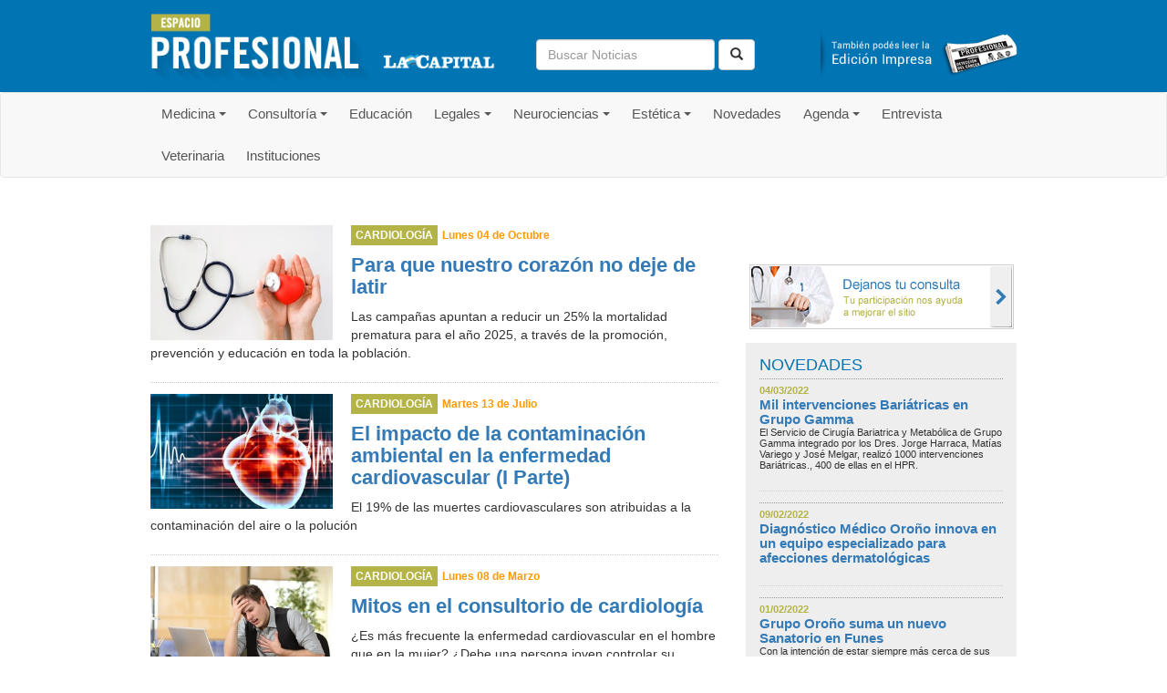

--- FILE ---
content_type: text/html; charset=utf-8
request_url: https://profesionales.lacapital.com.ar/medicina/cardiologia_2/
body_size: 5918
content:


<!DOCTYPE html>
<html lang="es">
<head>
    <meta charset="utf-8">
    <meta http-equiv="X-UA-Compatible" content="IE=edge">
    <meta name="viewport" content="width=device-width, initial-scale=1">
    <!-- The above 3 meta tags *must* come first in the head; any other head content must come *after* these tags -->
    <meta name="description" content="Sitio web dónde podrá consultar los artículos publicados en el suplemento Espacio Profesional del Diario La Capital. Un espacio dónde encontrará información, agenda y novedades sobre las actividades profesionales de la ciudad de Rosario">
    <meta name="keywords" content="profesional, profesionales, la capital, rosario, medicina, consultoría, Recuersos humanos, neurociencia, belleza, estética, suplemento, salud">
    <meta name="author" content="Departamento IT EDLC">
    <link rel="icon" href="/static/img/profesionales/favicon.ico ">
    <title>Espacio Profesional La Capital</title>
    <!-- Bootstrap core CSS -->
    <link href="/static/css/bootstrap.min.css" rel="stylesheet">
    <link href="/static/css/profesionales/prof.css" rel="stylesheet" type="text/css">
    <!-- Just for debugging purposes. Don't actually copy these 2 lines! -->
    <!--[if lt IE 9]><script src="../../assets/js/ie8-responsive-file-warning.js"></script><![endif]-->
    <!-- HTML5 shim and Respond.js for IE8 support of HTML5 elements and media queries -->
    <!--[if lt IE 9]>
      <script src="https://oss.maxcdn.com/html5shiv/3.7.2/html5shiv.min.js"></script>
      <script src="https://oss.maxcdn.com/respond/1.4.2/respond.min.js"></script>
    <![endif]-->
    <!-- jQuery (necessary for Bootstrap's JavaScript plugins) -->
    <script src="https://ajax.googleapis.com/ajax/libs/jquery/1.11.2/jquery.min.js"></script>
    <!-- Include all compiled plugins (below), or include individual files as needed -->
    <script src="/static/js/bootstrap.min.js"></script>
    <!-- Fotorama -->
    <link href="/static/fotorama/fotorama.css" rel="stylesheet">
    <script src="/static/fotorama/fotorama.js"></script>
    <link href="/static/css/sm-core-css.css" rel="stylesheet" type="text/css">
    <link href="/static/css/sm-clean.css" rel="stylesheet" type="text/css">
    <script src=/static/js/e_planning.js></script>
    <style type="text/css">
        @media (min-width: 768px) {
            #main-menu {
                position: relative;
                z-index: 9999;
            }
            #main-menu ul {
                width: 12em; /* fixed width only please - you can use the "subMenusMinWidth"/"subMenusMaxWidth" script options to override this if you like */
            }
        }
    </style>
    <script src="/static/js/jquery.smartmenus.js"></script>
    <script type="text/javascript">
        $(function() {
            $('#main-menu').smartmenus({
                subMenusSubOffsetX: 1,
                subMenusSubOffsetY: -8
            });
	    });
    </script>
    
    <script>
      (function(i,s,o,g,r,a,m){i['GoogleAnalyticsObject']=r;i[r]=i[r]||function(){
      (i[r].q=i[r].q||[]).push(arguments)},i[r].l=1*new Date();a=s.createElement(o),
      m=s.getElementsByTagName(o)[0];a.async=1;a.src=g;m.parentNode.insertBefore(a,m)
      })(window,document,'script','//www.google-analytics.com/analytics.js','ga');

      ga('create', 'UA-63692419-1', 'auto');
      ga('send', 'pageview');
    </script>
</head>
<body>
    
    <header>
        <div class="container">
        <div class="masthead">
            <div class="row">
                <div class="col-xs-12 col-sm-6 col-md-5">
                    <a href="/">
                        <img src="/static/img/profesionales/espacioprofesional.png" alt="Espacio Profesional La Capital" width="428" height="86">
                    </a>
                </div>
                <div class="col-xs-12 col-sm-6 col-md-4">
                    <div class="buscador">
                        <form class="navbar-form navbar-left" role="search" action="/buscador/" method="post" name="formBuscar" id="formBuscar"><input type='hidden' name='csrfmiddlewaretoken' value='cQs2rvMYcGSTa3GRK3ZUNBkRNMwj8SLd' />
                            <div class="form-group">
                                <input type="text" class="form-control" placeholder="Buscar Noticias" id="buscador" name="criterio" value="">
                            </div>
                            <button type="submit" class="btn btn-default"><span class="glyphicon glyphicon-search"></span></button>
                        </form>
                    </div>
                </div>
                <div class="col-xs-0 col-sm-0 col-md-3">
                    <div class="edimpresa">
                        <a href="https://lacapital.flipbook.com.ar/profesionales/" title="Edición Impresa">
                            <img src="/static/img/profesionales/edicionimpresa.png" width="216" height="63">
                        </a>
                    </div>
                </div>
            </div>
        </div>
        </div>
    </header>
    <nav class="navbar navbar-default">
  <div class="container">
      <ul id="main-menu" class="sm sm-clean">

         
            <li class="dropdown"> <a href="/medicina_1/" class="dropdown-toggle" role="button" aria-expanded="false">Medicina</a>
                
                    <ul role="menu" class="dropdown-menu">
                        
                            <li><a href="/medicina/dermatologia_1/">Dermatología</a></li>
                        
                            <li><a href="/medicina/cardiologia_2/">Cardiología</a></li>
                        
                            <li><a href="/medicina/inmunologia_4/">Inmunología</a></li>
                        
                            <li><a href="/medicina/pediatria_6/">Pediatría</a></li>
                        
                            <li><a href="/medicina/gastroenterologia_9/">Gastroenterología</a></li>
                        
                            <li><a href="/medicina/nutricion_11/">Nutrición</a></li>
                        
                            <li><a href="/medicina/oftalmologia_12/">Oftalmología</a></li>
                        
                            <li><a href="/medicina/odontologia_15/">Odontología</a></li>
                        
                            <li><a href="/medicina/ginecologia_21/">Ginecología</a></li>
                        
                            <li><a href="/medicina/clinica-medica_24/">Clínica Médica</a></li>
                        
                            <li><a href="/medicina/traumatologia_27/">Traumatología</a></li>
                        
                            <li><a href="/medicina/kinesiologia_28/">Kinesiología</a></li>
                        
                            <li><a href="/medicina/obesidad_29/">Obesidad</a></li>
                        
                            <li><a href="/medicina/bioquimica_31/">Bioquímica</a></li>
                        
                            <li><a href="/medicina/fertilidad_32/">Fertilidad</a></li>
                        
                            <li><a href="/medicina/fisiatria_34/">Fisiatria</a></li>
                        
                            <li><a href="/medicina/endocrinologia_35/">Endocrinología</a></li>
                        
                            <li><a href="/medicina/oncologia_36/">Oncología</a></li>
                        
                            <li><a href="/medicina/quiropraxia_37/">Quiropraxia</a></li>
                        
                            <li><a href="/medicina/fonoaudiologia_38/">Fonoaudiología</a></li>
                        
                            <li><a href="/medicina/obstetricia_39/">Obstetricia</a></li>
                        
                            <li><a href="/medicina/medicina-del-deporte_45/">Medicina del Deporte</a></li>
                        
                            <li><a href="/medicina/diagnostico-por-imagenes_46/">Diagnóstico por Imágenes</a></li>
                        
                            <li><a href="/medicina/reumatologia_49/">Reumatología</a></li>
                        
                            <li><a href="/medicina/opinion_50/">Opinión</a></li>
                        
                            <li><a href="/medicina/acupuntura_51/">Acupuntura</a></li>
                        
                            <li><a href="/medicina/andrologia_52/">Andrología</a></li>
                        
                            <li><a href="/medicina/urologia_53/">Urología</a></li>
                        
                            <li><a href="/medicina/neumonologia_59/">Neumonología</a></li>
                        
                            <li><a href="/medicina/infectologia_62/">Infectología</a></li>
                        
                            <li><a href="/medicina/cirugias_63/">Cirugías</a></li>
                        
                    </ul>
                
            </li>
        
            <li class="dropdown"> <a href="/consultoria_2/" class="dropdown-toggle" role="button" aria-expanded="false">Consultoría</a>
                
                    <ul role="menu" class="dropdown-menu">
                        
                            <li><a href="/consultoria/finanzas_23/">Finanzas</a></li>
                        
                            <li><a href="/consultoria/marketing_30/">Marketing</a></li>
                        
                            <li><a href="/consultoria/administracion-de-empresas_40/">Administración de Empresas</a></li>
                        
                            <li><a href="/consultoria/recursos-humanos_41/">Recursos Humanos</a></li>
                        
                            <li><a href="/consultoria/comunicacion_42/">Comunicación</a></li>
                        
                            <li><a href="/consultoria/coaching_44/">Coaching</a></li>
                        
                            <li><a href="/consultoria/asesoramiento-contable_47/">Asesoramiento Contable</a></li>
                        
                            <li><a href="/consultoria/legales_54/">Legales</a></li>
                        
                            <li><a href="/consultoria/comercializacion_57/">Comercialización</a></li>
                        
                            <li><a href="/consultoria/administracion_60/">Administracion</a></li>
                        
                    </ul>
                
            </li>
        
            <li class="dropdown"> <a href="/educacion_5/" class="dropdown-toggle" role="button" aria-expanded="false">Educación</a>
                
            </li>
        
            <li class="dropdown"> <a href="/legales_7/" class="dropdown-toggle" role="button" aria-expanded="false">Legales</a>
                
                    <ul role="menu" class="dropdown-menu">
                        
                            <li><a href="/legales/medicina-legal_33/">Medicina Legal</a></li>
                        
                            <li><a href="/legales/punto-de-vista_43/">PUNTO DE VISTA</a></li>
                        
                    </ul>
                
            </li>
        
            <li class="dropdown"> <a href="/neurociencias_8/" class="dropdown-toggle" role="button" aria-expanded="false">Neurociencias</a>
                
                    <ul role="menu" class="dropdown-menu">
                        
                            <li><a href="/neurociencias/psiconeurologia_5/">Psiconeurología</a></li>
                        
                            <li><a href="/neurociencias/sexologia_8/">Sexología</a></li>
                        
                            <li><a href="/neurociencias/psicologia_10/">Psicología</a></li>
                        
                            <li><a href="/neurociencias/neurologia_18/">Neurología</a></li>
                        
                            <li><a href="/neurociencias/psiquiatria_25/">Psiquiatría</a></li>
                        
                    </ul>
                
            </li>
        
            <li class="dropdown"> <a href="/estetica_9/" class="dropdown-toggle" role="button" aria-expanded="false">Estética</a>
                
                    <ul role="menu" class="dropdown-menu">
                        
                            <li><a href="/estetica/flebologia_26/">Flebologia</a></li>
                        
                            <li><a href="/estetica/cosmetologia_61/">Cosmetología</a></li>
                        
                    </ul>
                
            </li>
        
            <li class="dropdown"> <a href="/novedades_11/" class="dropdown-toggle" role="button" aria-expanded="false">Novedades</a>
                
            </li>
        
            <li class="dropdown"> <a href="/agenda_12/" class="dropdown-toggle" role="button" aria-expanded="false">Agenda</a>
                
                    <ul role="menu" class="dropdown-menu">
                        
                            <li><a href="/agenda/congresos_55/">Congresos</a></li>
                        
                    </ul>
                
            </li>
        
            <li class="dropdown"> <a href="/entrevista_13/" class="dropdown-toggle" role="button" aria-expanded="false">Entrevista</a>
                
            </li>
        
            <li class="dropdown"> <a href="/veterinaria_14/" class="dropdown-toggle" role="button" aria-expanded="false">Veterinaria</a>
                
            </li>
        
            <li class="dropdown"> <a href="/instituciones_17/" class="dropdown-toggle" role="button" aria-expanded="false">Instituciones</a>
                
            </li>
        
      <li>

      </li>
      </ul>

  </div>
  <!-- /.container-fluid --> 
</nav>

    
    <div class="container">
         <div class="pub970x200">  <script src='https://www.googletagservices.com/tag/js/gpt.js'>
  googletag.pubads().definePassback('/21912588402/LaCapitaldesk2020/Profesionaleshome_970x90header_LC', [970, 90]).display();
</script></div><br>

        


   <div class="publicidad pub300x250-header">
        
            <script src='https://www.googletagservices.com/tag/js/gpt.js'>
  googletag.pubads().definePassback('/21912588402/LaCapitaldesk2020/Profesionaleshome_300x250_header_LC', [300, 250]).display();
</script>
        
    </div>



        
            
        
        <section class="row blog ">
            
                
                    
                    <div class="col-md-8">
                        
                             

<article>
    
        <figure>
        
            <img src="/media/cache/0a/5b/0a5b47ac9ba1e755fd31497242b52924.jpg" alt="">
        
        </figure>
    

    
        <span class="subtema">Cardiología</span>
    
    <span class="fecha">Lunes 04 de Octubre</span>
    <h3><a href="/medicina/cardiologia/para-que-nuestro-corazon-no-deje-de-latir_895" >Para que nuestro corazón no deje de latir</a></h3>
    <p>Las campañas apuntan a reducir un 25% la mortalidad prematura para el año 2025, a través de la promoción, prevención y educación en toda la población.</p>
</article>
                            
                        
                             

<article>
    
        <figure>
        
            <img src="/media/cache/73/c3/73c3a985d47728d0392127904d1e3a2e.jpg" alt="">
        
        </figure>
    

    
        <span class="subtema">Cardiología</span>
    
    <span class="fecha">Martes 13 de Julio</span>
    <h3><a href="/medicina/cardiologia/el-impacto-de-la-contaminacion-ambiental-en-la-enfermedad-cardiovascular-i-parte_880" >El impacto de la contaminación ambiental en la enfermedad cardiovascular (I Parte)</a></h3>
    <p>El 19% de las muertes cardiovasculares son atribuidas a la contaminación del aire o la polución</p>
</article>
                            
                        
                             

<article>
    
        <figure>
        
            <img src="/media/cache/1f/04/1f0449a76da41b797d8977667e427d66.jpg" alt="">
        
        </figure>
    

    
        <span class="subtema">Cardiología</span>
    
    <span class="fecha">Lunes 08 de Marzo</span>
    <h3><a href="/medicina/cardiologia/mitos-en-el-consultorio-de-cardiologia_863" >Mitos en el consultorio de cardiología</a></h3>
    <p>¿Es más frecuente la enfermedad cardiovascular en el hombre que en la mujer? ¿Debe una persona joven controlar su corazón? ¿Se puede hacer actividad física luego de un evento cardiovascular?</p>
</article>
                            
                        
                             

<article>
    
        <figure>
        
            <img src="/media/cache/b9/5b/b95b7bba3669ef264ce7b87af559ba91.jpg" alt="">
        
        </figure>
    

    
        <span class="subtema">Cardiología</span>
    
    <span class="fecha">Jueves 01 de Octubre</span>
    <h3><a href="/medicina/cardiologia/durante-la-pandemia-no-descuides-tu-corazon_818" >Durante la Pandemia no descuides tu corazón</a></h3>
    <p>Los especialistas recomiendan no descuidar la salud cardiovascular y continuar con los controles, para prevenir complicaciones fatales o invalidantes.</p>
</article>
                            
                                 
                            
                        
                             

<article>
    
        <figure>
        
            <img src="/media/cache/fe/87/fe878c7d1d428c44dc13fb1b0e1e612e.jpg" alt="">
        
        </figure>
    

    
        <span class="subtema">Cardiología</span>
    
    <span class="fecha">Lunes 24 de Agosto</span>
    <h3><a href="/medicina/cardiologia/las-pandemias-desconocidas_815" >Las pandemias desconocidas</a></h3>
    <p>La Insuficiencia Cardíaca y la Diabetes son enfermedades multifactoriales crónicas no trasmisibles que se interrelacionan afectan a millones de personas en todo el mundo.</p>
</article>
                            
                        
                             

<article>
    
        <figure>
        
            <img src="/media/cache/a4/78/a47857c4bda93f64d6e1bc15ca6d82d4.jpg" alt="">
        
        </figure>
    

    
        <span class="subtema">Cardiología</span>
    
    <span class="fecha">Miércoles 22 de Julio</span>
    <h3><a href="/medicina/cardiologia/las-dudas-mas-frecuentes-sobre-el-dolor-de-pecho_802" >Las dudas más frecuentes sobre el dolor de pecho </a></h3>
    <p>¿Qué es? ¿Cuál es origen? ¿A qué personas afecta? ¿Qué hacer ante su aparición?</p>
</article>
                            
                        
                             

<article>
    
        <figure>
        
            <img src="/media/cache/b8/6c/b86cfef340e2d334c8409732474764a9.jpg" alt="">
        
        </figure>
    

    
        <span class="subtema">Cardiología</span>
    
    <span class="fecha">Viernes 15 de Mayo</span>
    <h3><a href="/medicina/cardiologia/el-infarto-no-puede-esperar_790" >El Infarto no puede esperar</a></h3>
    <p>La importancia de tomar medidas urgentes para garantizar la atención cardiovascular durante la pandemia. </p>
</article>
                            
                        
                             

<article>
    
        <figure>
        
            <img src="/media/cache/5f/5e/5f5ecd12015e98f27eedee51e2c286ae.jpg" alt="">
        
        </figure>
    

    
        <span class="subtema">Cardiología</span>
    
    <span class="fecha">Domingo 08 de Marzo</span>
    <h3><a href="/medicina/cardiologia/que-es-el-spect-cardiaco_769" >¿Qué es el SPECT CARDIACO?</a></h3>
    <p> El estudio que permite observar el funcionamiento de las arterias coronarias con mayor precisión.</p>
</article>
                            
                                 
                            
                        
                             

<article>
    
        <figure>
        
            <img src="/media/cache/a0/92/a0926e50f755c8d95ee6e1f8314e7394.jpg" alt="">
        
        </figure>
    

    
        <span class="subtema">Cardiología</span>
    
    <span class="fecha">Domingo 03 de Noviembre</span>
    <h3><a href="/medicina/cardiologia/cuidemos-nuestra-salud-cardiovascular_737" >Cuidemos nuestra salud cardiovascular</a></h3>
    <p>Las enfermedades cardiovasculares representan el 31% de la totalidad de todas las muertes en el mundo.</p>
</article>
                            
                        
                             

<article>
    
        <figure>
        
            <img src="/media/cache/37/a0/37a013657ca2531985a8402f35ae495e.jpg" alt="">
        
        </figure>
    

    
        <span class="subtema">Cardiología</span>
    
    <span class="fecha">Domingo 03 de Noviembre</span>
    <h3><a href="/medicina/cardiologia/la-salud-mundial-en-transicion_740" >La salud mundial en transición</a></h3>
    <p>Diagnosticar, tratar y controlar la hipertensión es una prioridad de salud en todo el mundo.</p>
</article>
                            
                        
                         
<nav>
    <ul class="pagination pagination-sm">
       
       
       
          
                <li class="active"><a href="?pag=1" >1</a></li>
          
       
          
                <li class = "nro_pag" id = "2" ><a href="?pag=2" >2</a></li>
          
       
          
                <li class = "nro_pag" id = "3" ><a href="?pag=3" >3</a></li>
          
       
          
                <li class = "nro_pag" id = "4" ><a href="?pag=4" >4</a></li>
          
       
          
                <li class = "nro_pag" id = "5" ><a href="?pag=5" >5</a></li>
          
       
       
       
            <li  id = "2">
                <a href="?pag=2" aria-label="Next">
                    <span aria-hidden="true">&raquo;</span>
                </a>
            </li>

       
    </ul>
    </nav>

                    </div>
                
            
            
                <div class="col-md-4">
                    <br/>
                    
                          <div class="banner"> <script src='https://www.googletagservices.com/tag/js/gpt.js'>
  googletag.pubads().definePassback('/21912588402/LaCapitaldesk2020/Profesionaleshome_300x250_LC', [300, 250]).display();
</script> </div> 
                    
                    


                    
                    
                        <div class="consultas">
                            <a href="/contacto/">
                                <img src="/static/img/profesionales/consulta.gif" alt="Dejanos tu consulta"
                                     width="290" height="71">
                            </a>
                        </div>
                    
                    
                        
    <div class="novedades">
        <h2>NOVEDADES</h2>
         
            <article>
                <div class="fechavolanta">04/03/2022</div>
                <h3><a href="/novedades/None/mil-intervenciones-bariatricas-en-grupo-gamma_923" >Mil intervenciones Bariátricas en Grupo Gamma</a></h3>
                <p>El Servicio de Cirugía Bariatrica y Metabólica de Grupo Gamma integrado por los Dres. Jorge Harraca, Matías Variego y José Melgar, realizó 1000 intervenciones Bariátricas., 400 de ellas en el HPR. </p>
            </article>
         
            <article>
                <div class="fechavolanta">09/02/2022</div>
                <h3><a href="/novedades/None/diagnostico-medico-orono-innova-en-un-equipo-especializado-para-afecciones-dermatologicas_913" >Diagnóstico Médico Oroño innova en un equipo especializado para afecciones dermatológicas</a></h3>
                <p></p>
            </article>
         
            <article>
                <div class="fechavolanta">01/02/2022</div>
                <h3><a href="/novedades/None/grupo-orono-suma-un-nuevo-sanatorio-en-funes_908" >Grupo Oroño suma un nuevo Sanatorio en Funes</a></h3>
                <p>Con la intención de estar siempre más cerca de sus pacientes, el nuevo Sanatorio de Grupo Oroño en Funes abre sus puertas a la comunidad.</p>
            </article>
         
    </div>



                    
                    
                          <div class="banner"> <script src='https://www.googletagservices.com/tag/js/gpt.js'>
  googletag.pubads().definePassback('/21912588402/LaCapitaldesk2020/Profesionaleshome_300x600_LC', [300, 600]).display();
</script> </div> 
                    
                </div>
            
        </section>

        
             <div class="pub970x200">  <script src='https://www.googletagservices.com/tag/js/gpt.js'>
  googletag.pubads().definePassback('/21912588402/LaCapitaldesk2020/Profesionaleshome_970x200_LC', [970, 200]).display();
</script></div><br>
            


   <div class="pub300x250-header">
        
            <script src='https://www.googletagservices.com/tag/js/gpt.js'>
  googletag.pubads().definePassback('/21912588402/LaCapitaldesk2020/Profesionaleshome_300x250_footer_LC', [300, 250]).display();
</script>
        
    </div>

        


        </div>


        <footer>
            <div class="container">
                <div class="row">
                    <div class="col-xs-6 col-sm-3"> <a href="index.html">
                        <img src="/static/img/profesionales/espacioprofesional.png" alt="Espacio Profesional La Capital" width="248" height="48"></a>
                    </div>
                    <div class="col-xs-6 col-sm-3"></div>
                    <div class="clearfix visible-xs"></div>
                    <div class="col-xs-6 col-sm-3"></div>
                    <div class="col-xs-6 col-sm-3"></div>
                </div>
            </div>
        </footer>

    <script defer src="https://static.cloudflareinsights.com/beacon.min.js/vcd15cbe7772f49c399c6a5babf22c1241717689176015" integrity="sha512-ZpsOmlRQV6y907TI0dKBHq9Md29nnaEIPlkf84rnaERnq6zvWvPUqr2ft8M1aS28oN72PdrCzSjY4U6VaAw1EQ==" data-cf-beacon='{"version":"2024.11.0","token":"a7804e124cf949c3ae2fc89f599f9961","r":1,"server_timing":{"name":{"cfCacheStatus":true,"cfEdge":true,"cfExtPri":true,"cfL4":true,"cfOrigin":true,"cfSpeedBrain":true},"location_startswith":null}}' crossorigin="anonymous"></script>
</body>
</html>

--- FILE ---
content_type: text/html; charset=utf-8
request_url: https://www.google.com/recaptcha/api2/aframe
body_size: 265
content:
<!DOCTYPE HTML><html><head><meta http-equiv="content-type" content="text/html; charset=UTF-8"></head><body><script nonce="e_Yfh6a9IdLHOiGb5-zM5g">/** Anti-fraud and anti-abuse applications only. See google.com/recaptcha */ try{var clients={'sodar':'https://pagead2.googlesyndication.com/pagead/sodar?'};window.addEventListener("message",function(a){try{if(a.source===window.parent){var b=JSON.parse(a.data);var c=clients[b['id']];if(c){var d=document.createElement('img');d.src=c+b['params']+'&rc='+(localStorage.getItem("rc::a")?sessionStorage.getItem("rc::b"):"");window.document.body.appendChild(d);sessionStorage.setItem("rc::e",parseInt(sessionStorage.getItem("rc::e")||0)+1);localStorage.setItem("rc::h",'1768925408615');}}}catch(b){}});window.parent.postMessage("_grecaptcha_ready", "*");}catch(b){}</script></body></html>

--- FILE ---
content_type: text/css
request_url: https://profesionales.lacapital.com.ar/static/css/profesionales/prof.css
body_size: 1358
content:
@charset "utf-8";
header, footer {
	background-color: #0174b3;
}
.container {
	max-width: 980px;
		}
.masthead {
	padding-top: 15px;
	padding-bottom: 10px;
	position: relative;
}
.masthead .impreso {
	background-color: #B2B246;
	width: 170px;
	display: block;
	color: #FFF;
	-webkit-border-radius: 5px;
	-moz-border-radius: 5px;
	border-radius: 5px;
	padding: 10px;
	overflow: hidden;
	font-size: 11px;
	line-height: 15px;
	position: absolute;
	right: 0px;
	top: 40px;
	cursor: pointer;
}
.masthead .impreso:hover {
	background-color: #C4C468;
}

.masthead .impreso a em {
	font-size: 14px;
	font-style: normal;
	font-weight: bold;
}

.masthead .impreso a {
	color: #FFF;
}
.masthead .impreso a img {
	float: right;
	height: 30px;
	width: 30px;
}

.masthead a img {
	height: auto;
	width: 100%;
	max-width: 428px;
}

.banner {
	width: auto;
	text-align: center;
	padding: 0px;
	margin: 10px auto 10px auto;
	overflow: hidden;
}
.banner_top {
	width: auto;
	text-align: center;
	padding: 0px;
	overflow: hidden;
}
.banner img, .banner_top img {
	width: 100%;
	height: auto;
	max-width: 950px;
}
.banner_lateral img {
	width: 100%;
	text-align: center;
	padding: 0px;
	margin: 10px auto 10px auto;
	overflow: hidden;
    height: auto;


}
article {
	position: relative;
	display: block;
	overflow: hidden;
}
article .overprint {
	position: absolute;
	bottom: 0px;
	margin: 10px;
}
article .tema, article .subtema, .fotorama .tema, .fotorama .subtema {
	text-transform: uppercase;
	color: #FFF;
	background-color: #B3B347;
	font-weight: bold;
	font-size: 12px;
	line-height: 12px;
	padding: 5px;
	float: left;
}
article .fecha, .fotorama div .overprint .fecha {
	color: #F90;
	font-weight: bold;
	font-size: 12px;
	line-height: 12px;
	display: block;
	float: left;
	padding-top: 5px;
	padding-left: 5px;
}
article figure img {
	width: 100%;
}
.destacado {
	background-color: #EEE;
	padding-top: 15px;
	padding-bottom: 5px;
}
.row.destacado {
	margin: 0px;
}
.destacado article .overprint h3 {
	font-size: 36px;
	color: #FFF;
	font-weight: bold;
}
.destacado article h3 {
	font-size: 22px;
	font-weight: bold;
	clear: both;
	padding-top: 10px;
}
.blog article figure {
	float: left;
	width: 200px;
	margin-right: 20px;
}
.blog article .tema, .blog article .subtema {
	float: left;
	clear: right;
}
.blog article h3 {
	font-size: 22px;
	font-weight: bold;
	padding-top: 12px;
}
.blog article {
	margin-top: 12px;
	margin-bottom: 12px;
	padding-bottom: 12px;
	border-bottom-width: 1px;
	border-bottom-style: dotted;
	border-bottom-color: #CCC;
}

.agenda, .novedades {
	background-color: #EEE;
	padding: 15px;
}
.consultas {
	background-color: #FFF;
	text-align: center;
	display: block;
	padding-top: 15px;
	padding-bottom: 15px;
}

.agenda h2, .novedades h2 {
	font-size: 18px;
	color: #0174b3;
	margin: 0px;
	padding: 0px;
}
.agenda article {
	height: 50px;
	margin-top: 15px;
}
.agenda article h3, .novedades article h3 {
	font-size: 15px;
	color: #0174B3;
	padding: 0px;
	margin: 0px;
}
article .fechavolanta {
	font-size: 11px;
	font-weight: bold;
	color: #B3B347;
}
.novedades article {
	border-top-width: 1px;
	border-top-style: dotted;
	border-top-color: #999;
	margin-top: 5px;
	padding-top: 5px;
}
.novedades article p {
	font-size: 11px;
	line-height: 12px;
}
.agenda article .fecha {
	color: #FFF;
	background-color: #B3B347;
	padding: 3px;
	float: left;
	margin-right: 10px;
	height: 50px;
	width: 50px;
	text-align: center;
}
.agenda article .fecha em {
	font-size: 24px;
	font-style: normal;
	font-weight: bold;
	line-height: 24px;
	padding-top: 3px;
	padding-bottom: 2px;
	color: #FFF;
}

.nota article h1 {
	font-size: 35px;
	color: #0174B3;
	padding-top: 10px;
	padding-bottom: 10px;
	margin-top: 0px;
	margin-bottom: 0px;
	line-height: normal;
	clear: both;
}
.nota article em.bajada {
	font-size: 18px;
	color: #B3B347;
	font-style: italic;
	line-height: 28px;
}
.nota article h2 {
	font-size: 18px;
	color: #B3B347;
	font-style: normal;
}
.nota article .subtema, .nota article .fecha {
	margin-top: 10px;
	margin-bottom: 0px;
	float: left;
	display: block;
}
.nota article blockquote {
	font-size: 18px;
	border-right-width: 0px;
	border-left-width: 0px;
	border-right-style: none;
	border-left-style: none;
	border-top-style: dotted;
	border-bottom-style: dotted;
	color: #0174B3;
	border-top-width: 1px;
	border-bottom-width: 1px;
	border-top-color: #B3B347;
	border-bottom-color: #B3B347;
	font-style: italic;
	margin-top: 25px;
	margin-right: 0px;
	margin-bottom: 25px;
	margin-left: 0px;
	padding-top: 25px;
	padding-right: 25px;
	padding-bottom: 15px;
	padding-left: 25px;
}
.autor {
    background-color: #eee;
    font-size: 12px;
    color: #333;
    line-height: 16px;
    font-weight: bold;
    padding-top: 5px;
    padding-right: 10px;
    padding-bottom: 5px;
    padding-left: 10px;
    display: block;
    margin-top: 5px;
    margin-bottom: 15px;
    overflow: hidden;
}
.autor p {
    font-weight: normal;
    padding: 0px;
    margin: 0px;
}
.autor .marca {
    float: right;
}
.autor .marca img {
    height: 30px;
    width: auto;
}
.autor ul {
    padding: 0px;
    list-style-type: none;
    font-weight: normal;
    font-size: 11px;
    border-top-width: 1px;
    border-top-style: dotted;
    border-top-color: #999;
    margin-top: 6px;
    margin-right: 0px;
    margin-bottom: 0px;
    margin-left: 0px;
}
.autor ul li {
    display: block;
    padding-right: 14px;
    padding-left: 9px;
    padding-top: 0px;
    margin-top: 6px;
    padding-bottom: 0px;
    float: left;
    font-size: 11px;
    line-height: 11px;
    margin-bottom: 3px;
    background-image: url(../../img/profesionales/bullet.png);
    background-repeat: no-repeat;
}
.autor p em {
    font-size: 11px;
    font-style: normal;
    color: #666;
}

footer {
	padding-top: 10px;
	padding-bottom: 10px;
	display: block;
	margin-top: 30px;
}
.fotorama .overprint {
	position: absolute;
	bottom: 0px;
	padding: 10px;
	background: rgba(0, 0, 0, 0.5);
	width: 100%;
}

.fotorama .overprint h3 {
	font-size: 30px;
	color: #FFF;
	font-weight: bold;
	margin-top: 0px;
	margin-right: 0px;
	margin-bottom: 0px;
	margin-left: 0px;
	line-height: 34px;
	clear: both;
	padding-top: 6px;
}

.fotorama .overprint p {
	color: #FFF;
}
.fotorama .overprint a {
	color: #FFF;
}
.relacionadas  {
    display: block;
    float: right;
    margin-left: 20px;
    color: #666;
    margin-bottom: 20px;
}
.relacionadas ul {
    margin: 0px;
    padding: 0px;
    list-style-type: none;
}
.relacionadas ul li {
    background-color: #EEE;
    font-size: 12px;
    line-height: 14px;
    margin-top: 1px;
    background-image: url(../../img/profesionales/icorelac.png);
    background-repeat: no-repeat;
    background-position: left 8px;
    padding-top: 10px;
    padding-right: 10px;
    padding-bottom: 10px;
    padding-left: 32px;
    font-weight: bold;
	min-height: 46px;
}
.relacionadas ul li.file {
    background-image: url(../../img/profesionales/icofile.png);
}
 @media (max-width:650px) {
	.masthead .impreso {
	clear: both;
	width: 100%;
	position: static;
	}
	.blog article figure {
	float: none;
	clear: both;
	width: 100%;	
	margin-right: 20px;
	}
	.fotorama .overprint h3 {
	font-size: 24px;
	line-height: 28px;
	}
	.fotorama .overprint .tema, .fotorama .overprint p {
	display: none;
	}
}
.agenda article {
    margin-top: 15px;
    padding-bottom: 5px;
}
.BKPedimpresa {
    width: 216px;
    display: block;
    position: absolute;
    right: 0px;
    top: 40px;
    cursor: pointer;
    height: 63px;
}
.edimpresa {
	width: 216px;
	display: block;
	cursor: pointer;
	height: 63px;
	margin-top: 8px;
}
@media (max-width:650px) {
     .edimpresa {
		display: none;
	}
}.buscador {
	margin-top: 20px;
}

@media (max-width:996px) {
	.pub970x200 {
		display: none;
	}
}
@media (min-width:996px) {
	.pub300x250-header {
		display: none;
	}
}


--- FILE ---
content_type: application/javascript
request_url: https://profesionales.lacapital.com.ar/static/js/e_planning.js
body_size: 180
content:
             var sitio_id = "eb78";
            var eplrnd = (new String(Math.random())).substring(2,8) + (((new Date()).getTime()) & 262143);
            var sw = (self.innerWidth ? self.innerWidth : (document.documentElement && document.documentElement.clientWidth) ? document.documentElement.clientWidth : document.body ? document.body.clientWidth : "");
            var sh = (self.innerHeight ? self.innerHeight : (document.documentElement && document.documentElement.clientHeight) ? document.documentElement.clientHeight : document.body ? document.body.clientHeight : "");
            var wh = (sw && sh) ? (sw.toString(16) + "x" + sh.toString(16)) : "";
            var cs = document.charset || document.characterSet;
            function eplAD(espacio_id) {
            if (espacio_id) {
            var ad = '<scri' + 'pt language="JavaScript" type="text/javascript" src=' + schemeLocal(this) + '://ads.e-planning.net/'+ 'eb/3/' + sitio_id + '/' + espacio_id + '?o=j&rnd=' + eplrnd + '&crs=' + cs + (wh ? ('&n=' + wh) : '') + '"></scri' + 'pt>';
            document.write(ad);
            }
            }

            function schemeLocal(elem) {
            if (document.location.protocol) {
            protocol = document.location.protocol;
            } else {
            protocol = window.top.location.protocol;
            }
            if (protocol) {
            if (protocol.indexOf("https") !== -1) {
            return "https";
            } else {
            return "http";
            }
            }
            }




--- FILE ---
content_type: text/plain
request_url: https://www.google-analytics.com/j/collect?v=1&_v=j102&a=1907993711&t=pageview&_s=1&dl=https%3A%2F%2Fprofesionales.lacapital.com.ar%2Fmedicina%2Fcardiologia_2%2F&ul=en-us%40posix&dt=Espacio%20Profesional%20La%20Capital&sr=1280x720&vp=1280x720&_u=IEBAAEABAAAAACAAI~&jid=15744565&gjid=1075425122&cid=571479392.1768925406&tid=UA-63692419-1&_gid=1806885983.1768925406&_r=1&_slc=1&z=821853920
body_size: -455
content:
2,cG-2QBMQ3YHXN

--- FILE ---
content_type: application/javascript; charset=utf-8
request_url: https://fundingchoicesmessages.google.com/f/AGSKWxVLYsASR1RoaQ_bf6kBZKMIk1plM6elQHib3nyt5gQM9uKgdpB4b1yLtg1zexzijpXi7GUkFBRSLLIAjZ__ZgDOZKNidNVVQkrbpz8s0JtxTkqqLABfe3GU9Yfv9lH17YYTXisdK5b0E1YC4OXBNi9vDRgkxoGDZp0QrdidXp3Ui0dpNwEWsy-7eL0g/_/sponsoredheadline./adsense1./ad_300./adengage1.?advertisement=
body_size: -1290
content:
window['59ada704-a1fa-4c07-abce-6b5d4d9825bd'] = true;

--- FILE ---
content_type: application/javascript; charset=utf-8
request_url: https://fundingchoicesmessages.google.com/f/AGSKWxUcFSQfrZdPw7f4MQ4zxddYZOimGIYkj0OIgILr6zcBnv4T_Lda2byyTaGq4wC1iGgkUdv4AEfvBXecHukkF6TH3syek4bspq4PvdhVb8qZ_W6VlCH3QQOZaFJi1bOmHgm9_-qydw==?fccs=W251bGwsbnVsbCxudWxsLG51bGwsbnVsbCxudWxsLFsxNzY4OTI1NDA4LDk1OTAwMDAwMF0sbnVsbCxudWxsLG51bGwsW251bGwsWzcsOSw2XSxudWxsLDIsbnVsbCwiZW4iLG51bGwsbnVsbCxudWxsLG51bGwsbnVsbCwzXSwiaHR0cHM6Ly9wcm9mZXNpb25hbGVzLmxhY2FwaXRhbC5jb20uYXIvbWVkaWNpbmEvY2FyZGlvbG9naWFfMi8iLG51bGwsW1s4LCJNOWxrelVhWkRzZyJdLFs5LCJlbi1VUyJdLFsxOSwiMiJdLFsxNywiWzBdIl0sWzI0LCIiXSxbMjksImZhbHNlIl1dXQ
body_size: 210
content:
if (typeof __googlefc.fcKernelManager.run === 'function') {"use strict";this.default_ContributorServingResponseClientJs=this.default_ContributorServingResponseClientJs||{};(function(_){var window=this;
try{
var np=function(a){this.A=_.t(a)};_.u(np,_.J);var op=function(a){this.A=_.t(a)};_.u(op,_.J);op.prototype.getWhitelistStatus=function(){return _.F(this,2)};var pp=function(a){this.A=_.t(a)};_.u(pp,_.J);var qp=_.Zc(pp),rp=function(a,b,c){this.B=a;this.j=_.A(b,np,1);this.l=_.A(b,_.Nk,3);this.F=_.A(b,op,4);a=this.B.location.hostname;this.D=_.Dg(this.j,2)&&_.O(this.j,2)!==""?_.O(this.j,2):a;a=new _.Og(_.Ok(this.l));this.C=new _.bh(_.q.document,this.D,a);this.console=null;this.o=new _.jp(this.B,c,a)};
rp.prototype.run=function(){if(_.O(this.j,3)){var a=this.C,b=_.O(this.j,3),c=_.dh(a),d=new _.Ug;b=_.fg(d,1,b);c=_.C(c,1,b);_.hh(a,c)}else _.eh(this.C,"FCNEC");_.lp(this.o,_.A(this.l,_.Ae,1),this.l.getDefaultConsentRevocationText(),this.l.getDefaultConsentRevocationCloseText(),this.l.getDefaultConsentRevocationAttestationText(),this.D);_.mp(this.o,_.F(this.F,1),this.F.getWhitelistStatus());var e;a=(e=this.B.googlefc)==null?void 0:e.__executeManualDeployment;a!==void 0&&typeof a==="function"&&_.Qo(this.o.G,
"manualDeploymentApi")};var sp=function(){};sp.prototype.run=function(a,b,c){var d;return _.v(function(e){d=qp(b);(new rp(a,d,c)).run();return e.return({})})};_.Rk(7,new sp);
}catch(e){_._DumpException(e)}
}).call(this,this.default_ContributorServingResponseClientJs);
// Google Inc.

//# sourceURL=/_/mss/boq-content-ads-contributor/_/js/k=boq-content-ads-contributor.ContributorServingResponseClientJs.en_US.M9lkzUaZDsg.es5.O/d=1/exm=ad_blocking_detection_executable,kernel_loader,loader_js_executable,web_iab_tcf_v2_signal_executable/ed=1/rs=AJlcJMzanTQvnnVdXXtZinnKRQ21NfsPog/m=cookie_refresh_executable
__googlefc.fcKernelManager.run('\x5b\x5b\x5b7,\x22\x5b\x5bnull,\\\x22lacapital.com.ar\\\x22,\\\x22AKsRol9DHbjc-xmSK0hXioNqc1cFupIrF0QceCVptkiaEH96Kpj2yeV6TYki3uWvdMVW0EMhCm5Su-GjrBlXrigtDEjdWRHh_Wgrawd28AHiKMWN2w57IfdtGMCCUEGT6fZyOm9erGqV3j-oMdIrOb1Fjy1XEpQ9rg\\\\u003d\\\\u003d\\\x22\x5d,null,\x5b\x5bnull,null,null,\\\x22https:\/\/fundingchoicesmessages.google.com\/f\/AGSKWxUlEyTlC6nXNDUAq_JZe-UIsbhiiVaK5yqOKgYpFTk4HwSnJLm-8aElKi8YsTjYEoiXZZ96rQNrgUXK5Oa7TXSlaEfoZY5f0LV3olGqrg9ooU9Pzu9YTvvzAy9Rj8vt5oDL7cNEpw\\\\u003d\\\\u003d\\\x22\x5d,null,null,\x5bnull,null,null,\\\x22https:\/\/fundingchoicesmessages.google.com\/el\/AGSKWxURMMrzn2lBFTdUe3ixYlUL6EhKW_KMeCiu0uHEXwk4XMrfHIkoto57nuPMi3m217ar_EsQ_BT92PFtrPX4arNoGSihjUY8x2aUxkkaPkAhYPKQdFFoFBZ1tW9RDtpiLi2C6LB6fA\\\\u003d\\\\u003d\\\x22\x5d,null,\x5bnull,\x5b7,9,6\x5d,null,2,null,\\\x22en\\\x22,null,null,null,null,null,3\x5d,null,\\\x22Privacy and cookie settings\\\x22,\\\x22Close\\\x22,null,null,null,\\\x22Managed by Google. Complies with IAB TCF. CMP ID: 300\\\x22\x5d,\x5b2,1\x5d\x5d\x22\x5d\x5d,\x5bnull,null,null,\x22https:\/\/fundingchoicesmessages.google.com\/f\/AGSKWxVymt1eRrRzDvJFqaFycqpGDYLCxPb-HpdqDoc-0AR2kyE6W6BYwMA-voMqGYYzLEVmvYaeJZZefA_RBVnM_yRZoIdOjAnqzRnQk6-OJRSlYzZiZJr1Mia-RnsmtXKlw__DW53IgQ\\u003d\\u003d\x22\x5d\x5d');}